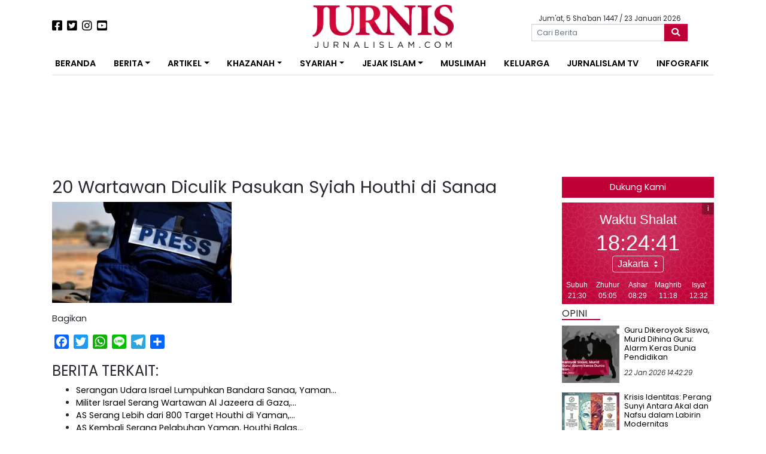

--- FILE ---
content_type: text/html; charset=UTF-8
request_url: https://jurnalislam.com/20-wartawan-diculik-pasukan-syiah-houthi-di-sanaa/20-wartawan-diculik-pasukan-syiah-houthi-di-sanaa/
body_size: 18168
content:
<!doctype html>
<html lang="id">
<head>
	<!-- Google tag (gtag.js) -->
	<script async src="https://www.googletagmanager.com/gtag/js?id=G-QHQC717KJL"></script>
	<script>
	  window.dataLayer = window.dataLayer || [];
	  function gtag(){dataLayer.push(arguments);}
	  gtag('js', new Date());

	  gtag('config', 'G-QHQC717KJL');
	</script>
    <meta charset="UTF-8">
    <meta name="viewport" content="width=device-width, initial-scale=1">
    <link rel="profile" href="https://gmpg.org/xfn/11">

    <meta name='robots' content='index, follow, max-image-preview:large, max-snippet:-1, max-video-preview:-1' />

	<!-- This site is optimized with the Yoast SEO plugin v26.6 - https://yoast.com/wordpress/plugins/seo/ -->
	<title>20 Wartawan Diculik Pasukan Syiah Houthi di Sanaa - Jurnal Islam</title>
	<link rel="canonical" href="https://jurnalislam.com/20-wartawan-diculik-pasukan-syiah-houthi-di-sanaa/20-wartawan-diculik-pasukan-syiah-houthi-di-sanaa/" />
	<meta property="og:locale" content="id_ID" />
	<meta property="og:type" content="article" />
	<meta property="og:title" content="20 Wartawan Diculik Pasukan Syiah Houthi di Sanaa - Jurnal Islam" />
	<meta property="og:description" content="Dukung Kami" />
	<meta property="og:url" content="https://jurnalislam.com/20-wartawan-diculik-pasukan-syiah-houthi-di-sanaa/20-wartawan-diculik-pasukan-syiah-houthi-di-sanaa/" />
	<meta property="og:site_name" content="Jurnal Islam" />
	<meta property="article:publisher" content="https://www.facebook.com/jurnalislam/" />
	<meta property="og:image" content="https://jurnalislam.com/20-wartawan-diculik-pasukan-syiah-houthi-di-sanaa/20-wartawan-diculik-pasukan-syiah-houthi-di-sanaa" />
	<meta property="og:image:width" content="864" />
	<meta property="og:image:height" content="486" />
	<meta property="og:image:type" content="image/jpeg" />
	<meta name="twitter:card" content="summary_large_image" />
	<meta name="twitter:site" content="@jurniscom" />
	<script type="application/ld+json" class="yoast-schema-graph">{"@context":"https://schema.org","@graph":[{"@type":"WebPage","@id":"https://jurnalislam.com/20-wartawan-diculik-pasukan-syiah-houthi-di-sanaa/20-wartawan-diculik-pasukan-syiah-houthi-di-sanaa/","url":"https://jurnalislam.com/20-wartawan-diculik-pasukan-syiah-houthi-di-sanaa/20-wartawan-diculik-pasukan-syiah-houthi-di-sanaa/","name":"20 Wartawan Diculik Pasukan Syiah Houthi di Sanaa - Jurnal Islam","isPartOf":{"@id":"https://jurnalislam.com/#website"},"primaryImageOfPage":{"@id":"https://jurnalislam.com/20-wartawan-diculik-pasukan-syiah-houthi-di-sanaa/20-wartawan-diculik-pasukan-syiah-houthi-di-sanaa/#primaryimage"},"image":{"@id":"https://jurnalislam.com/20-wartawan-diculik-pasukan-syiah-houthi-di-sanaa/20-wartawan-diculik-pasukan-syiah-houthi-di-sanaa/#primaryimage"},"thumbnailUrl":"https://jurnalislam.com/wp-content/uploads/2018/10/20-Wartawan-Diculik-Pasukan-Syiah-Houthi-di-Sanaa-.jpg","datePublished":"2018-10-26T02:28:07+00:00","breadcrumb":{"@id":"https://jurnalislam.com/20-wartawan-diculik-pasukan-syiah-houthi-di-sanaa/20-wartawan-diculik-pasukan-syiah-houthi-di-sanaa/#breadcrumb"},"inLanguage":"id","potentialAction":[{"@type":"ReadAction","target":["https://jurnalislam.com/20-wartawan-diculik-pasukan-syiah-houthi-di-sanaa/20-wartawan-diculik-pasukan-syiah-houthi-di-sanaa/"]}]},{"@type":"ImageObject","inLanguage":"id","@id":"https://jurnalislam.com/20-wartawan-diculik-pasukan-syiah-houthi-di-sanaa/20-wartawan-diculik-pasukan-syiah-houthi-di-sanaa/#primaryimage","url":"https://jurnalislam.com/wp-content/uploads/2018/10/20-Wartawan-Diculik-Pasukan-Syiah-Houthi-di-Sanaa-.jpg","contentUrl":"https://jurnalislam.com/wp-content/uploads/2018/10/20-Wartawan-Diculik-Pasukan-Syiah-Houthi-di-Sanaa-.jpg","width":864,"height":486},{"@type":"BreadcrumbList","@id":"https://jurnalislam.com/20-wartawan-diculik-pasukan-syiah-houthi-di-sanaa/20-wartawan-diculik-pasukan-syiah-houthi-di-sanaa/#breadcrumb","itemListElement":[{"@type":"ListItem","position":1,"name":"Beranda","item":"https://jurnalislam.com/"},{"@type":"ListItem","position":2,"name":"20 Wartawan Diculik Pasukan Syiah Houthi di Sanaa","item":"https://jurnalislam.com/20-wartawan-diculik-pasukan-syiah-houthi-di-sanaa/"},{"@type":"ListItem","position":3,"name":"20 Wartawan Diculik Pasukan Syiah Houthi di Sanaa"}]},{"@type":"WebSite","@id":"https://jurnalislam.com/#website","url":"https://jurnalislam.com/","name":"Jurnal Islam","description":"Menyongsong Fajar Kejayaan Islam","publisher":{"@id":"https://jurnalislam.com/#organization"},"potentialAction":[{"@type":"SearchAction","target":{"@type":"EntryPoint","urlTemplate":"https://jurnalislam.com/?s={search_term_string}"},"query-input":{"@type":"PropertyValueSpecification","valueRequired":true,"valueName":"search_term_string"}}],"inLanguage":"id"},{"@type":"Organization","@id":"https://jurnalislam.com/#organization","name":"Jurnal Islam","url":"https://jurnalislam.com/","logo":{"@type":"ImageObject","inLanguage":"id","@id":"https://jurnalislam.com/#/schema/logo/image/","url":"https://jurnalislam.com/wp-content/uploads/2017/06/jurnalislam.com-20170614-084741-1549270_1511638919125220_8397321750532984400_n.png","contentUrl":"https://jurnalislam.com/wp-content/uploads/2017/06/jurnalislam.com-20170614-084741-1549270_1511638919125220_8397321750532984400_n.png","width":626,"height":625,"caption":"Jurnal Islam"},"image":{"@id":"https://jurnalislam.com/#/schema/logo/image/"},"sameAs":["https://www.facebook.com/jurnalislam/","https://x.com/jurniscom"]}]}</script>
	<!-- / Yoast SEO plugin. -->


<link rel='dns-prefetch' href='//static.addtoany.com' />
<link rel='dns-prefetch' href='//cdnjs.cloudflare.com' />
<link rel='dns-prefetch' href='//pagead2.googlesyndication.com' />
<link rel='dns-prefetch' href='//fonts.googleapis.com' />
<link rel="alternate" type="application/rss+xml" title="Jurnal Islam &raquo; Feed" href="https://jurnalislam.com/feed/" />
<link rel="alternate" type="application/rss+xml" title="Jurnal Islam &raquo; Umpan Komentar" href="https://jurnalislam.com/comments/feed/" />
<script type="text/javascript" id="wpp-js" src="https://jurnalislam.com/wp-content/plugins/wordpress-popular-posts/assets/js/wpp.min.js?ver=7.3.6" data-sampling="0" data-sampling-rate="100" data-api-url="https://jurnalislam.com/wp-json/wordpress-popular-posts" data-post-id="31077" data-token="bb4b5cee2a" data-lang="0" data-debug="0"></script>
<link rel="alternate" type="application/rss+xml" title="Jurnal Islam &raquo; 20 Wartawan Diculik Pasukan Syiah Houthi di Sanaa Umpan Komentar" href="https://jurnalislam.com/20-wartawan-diculik-pasukan-syiah-houthi-di-sanaa/20-wartawan-diculik-pasukan-syiah-houthi-di-sanaa/feed/" />
<link rel="alternate" title="oEmbed (JSON)" type="application/json+oembed" href="https://jurnalislam.com/wp-json/oembed/1.0/embed?url=https%3A%2F%2Fjurnalislam.com%2F20-wartawan-diculik-pasukan-syiah-houthi-di-sanaa%2F20-wartawan-diculik-pasukan-syiah-houthi-di-sanaa%2F" />
<link rel="alternate" title="oEmbed (XML)" type="text/xml+oembed" href="https://jurnalislam.com/wp-json/oembed/1.0/embed?url=https%3A%2F%2Fjurnalislam.com%2F20-wartawan-diculik-pasukan-syiah-houthi-di-sanaa%2F20-wartawan-diculik-pasukan-syiah-houthi-di-sanaa%2F&#038;format=xml" />
<style id='wp-img-auto-sizes-contain-inline-css' type='text/css'>
img:is([sizes=auto i],[sizes^="auto," i]){contain-intrinsic-size:3000px 1500px}
/*# sourceURL=wp-img-auto-sizes-contain-inline-css */
</style>

<style id='wp-emoji-styles-inline-css' type='text/css'>

	img.wp-smiley, img.emoji {
		display: inline !important;
		border: none !important;
		box-shadow: none !important;
		height: 1em !important;
		width: 1em !important;
		margin: 0 0.07em !important;
		vertical-align: -0.1em !important;
		background: none !important;
		padding: 0 !important;
	}
/*# sourceURL=wp-emoji-styles-inline-css */
</style>
<link rel='stylesheet' id='wp-block-library-css' href='https://jurnalislam.com/wp-includes/css/dist/block-library/style.min.css?ver=6.9' type='text/css' media='all' />
<style id='wp-block-paragraph-inline-css' type='text/css'>
.is-small-text{font-size:.875em}.is-regular-text{font-size:1em}.is-large-text{font-size:2.25em}.is-larger-text{font-size:3em}.has-drop-cap:not(:focus):first-letter{float:left;font-size:8.4em;font-style:normal;font-weight:100;line-height:.68;margin:.05em .1em 0 0;text-transform:uppercase}body.rtl .has-drop-cap:not(:focus):first-letter{float:none;margin-left:.1em}p.has-drop-cap.has-background{overflow:hidden}:root :where(p.has-background){padding:1.25em 2.375em}:where(p.has-text-color:not(.has-link-color)) a{color:inherit}p.has-text-align-left[style*="writing-mode:vertical-lr"],p.has-text-align-right[style*="writing-mode:vertical-rl"]{rotate:180deg}
/*# sourceURL=https://jurnalislam.com/wp-includes/blocks/paragraph/style.min.css */
</style>
<style id='global-styles-inline-css' type='text/css'>
:root{--wp--preset--aspect-ratio--square: 1;--wp--preset--aspect-ratio--4-3: 4/3;--wp--preset--aspect-ratio--3-4: 3/4;--wp--preset--aspect-ratio--3-2: 3/2;--wp--preset--aspect-ratio--2-3: 2/3;--wp--preset--aspect-ratio--16-9: 16/9;--wp--preset--aspect-ratio--9-16: 9/16;--wp--preset--color--black: #000000;--wp--preset--color--cyan-bluish-gray: #abb8c3;--wp--preset--color--white: #ffffff;--wp--preset--color--pale-pink: #f78da7;--wp--preset--color--vivid-red: #cf2e2e;--wp--preset--color--luminous-vivid-orange: #ff6900;--wp--preset--color--luminous-vivid-amber: #fcb900;--wp--preset--color--light-green-cyan: #7bdcb5;--wp--preset--color--vivid-green-cyan: #00d084;--wp--preset--color--pale-cyan-blue: #8ed1fc;--wp--preset--color--vivid-cyan-blue: #0693e3;--wp--preset--color--vivid-purple: #9b51e0;--wp--preset--gradient--vivid-cyan-blue-to-vivid-purple: linear-gradient(135deg,rgb(6,147,227) 0%,rgb(155,81,224) 100%);--wp--preset--gradient--light-green-cyan-to-vivid-green-cyan: linear-gradient(135deg,rgb(122,220,180) 0%,rgb(0,208,130) 100%);--wp--preset--gradient--luminous-vivid-amber-to-luminous-vivid-orange: linear-gradient(135deg,rgb(252,185,0) 0%,rgb(255,105,0) 100%);--wp--preset--gradient--luminous-vivid-orange-to-vivid-red: linear-gradient(135deg,rgb(255,105,0) 0%,rgb(207,46,46) 100%);--wp--preset--gradient--very-light-gray-to-cyan-bluish-gray: linear-gradient(135deg,rgb(238,238,238) 0%,rgb(169,184,195) 100%);--wp--preset--gradient--cool-to-warm-spectrum: linear-gradient(135deg,rgb(74,234,220) 0%,rgb(151,120,209) 20%,rgb(207,42,186) 40%,rgb(238,44,130) 60%,rgb(251,105,98) 80%,rgb(254,248,76) 100%);--wp--preset--gradient--blush-light-purple: linear-gradient(135deg,rgb(255,206,236) 0%,rgb(152,150,240) 100%);--wp--preset--gradient--blush-bordeaux: linear-gradient(135deg,rgb(254,205,165) 0%,rgb(254,45,45) 50%,rgb(107,0,62) 100%);--wp--preset--gradient--luminous-dusk: linear-gradient(135deg,rgb(255,203,112) 0%,rgb(199,81,192) 50%,rgb(65,88,208) 100%);--wp--preset--gradient--pale-ocean: linear-gradient(135deg,rgb(255,245,203) 0%,rgb(182,227,212) 50%,rgb(51,167,181) 100%);--wp--preset--gradient--electric-grass: linear-gradient(135deg,rgb(202,248,128) 0%,rgb(113,206,126) 100%);--wp--preset--gradient--midnight: linear-gradient(135deg,rgb(2,3,129) 0%,rgb(40,116,252) 100%);--wp--preset--font-size--small: 13px;--wp--preset--font-size--medium: 20px;--wp--preset--font-size--large: 36px;--wp--preset--font-size--x-large: 42px;--wp--preset--spacing--20: 0.44rem;--wp--preset--spacing--30: 0.67rem;--wp--preset--spacing--40: 1rem;--wp--preset--spacing--50: 1.5rem;--wp--preset--spacing--60: 2.25rem;--wp--preset--spacing--70: 3.38rem;--wp--preset--spacing--80: 5.06rem;--wp--preset--shadow--natural: 6px 6px 9px rgba(0, 0, 0, 0.2);--wp--preset--shadow--deep: 12px 12px 50px rgba(0, 0, 0, 0.4);--wp--preset--shadow--sharp: 6px 6px 0px rgba(0, 0, 0, 0.2);--wp--preset--shadow--outlined: 6px 6px 0px -3px rgb(255, 255, 255), 6px 6px rgb(0, 0, 0);--wp--preset--shadow--crisp: 6px 6px 0px rgb(0, 0, 0);}:where(.is-layout-flex){gap: 0.5em;}:where(.is-layout-grid){gap: 0.5em;}body .is-layout-flex{display: flex;}.is-layout-flex{flex-wrap: wrap;align-items: center;}.is-layout-flex > :is(*, div){margin: 0;}body .is-layout-grid{display: grid;}.is-layout-grid > :is(*, div){margin: 0;}:where(.wp-block-columns.is-layout-flex){gap: 2em;}:where(.wp-block-columns.is-layout-grid){gap: 2em;}:where(.wp-block-post-template.is-layout-flex){gap: 1.25em;}:where(.wp-block-post-template.is-layout-grid){gap: 1.25em;}.has-black-color{color: var(--wp--preset--color--black) !important;}.has-cyan-bluish-gray-color{color: var(--wp--preset--color--cyan-bluish-gray) !important;}.has-white-color{color: var(--wp--preset--color--white) !important;}.has-pale-pink-color{color: var(--wp--preset--color--pale-pink) !important;}.has-vivid-red-color{color: var(--wp--preset--color--vivid-red) !important;}.has-luminous-vivid-orange-color{color: var(--wp--preset--color--luminous-vivid-orange) !important;}.has-luminous-vivid-amber-color{color: var(--wp--preset--color--luminous-vivid-amber) !important;}.has-light-green-cyan-color{color: var(--wp--preset--color--light-green-cyan) !important;}.has-vivid-green-cyan-color{color: var(--wp--preset--color--vivid-green-cyan) !important;}.has-pale-cyan-blue-color{color: var(--wp--preset--color--pale-cyan-blue) !important;}.has-vivid-cyan-blue-color{color: var(--wp--preset--color--vivid-cyan-blue) !important;}.has-vivid-purple-color{color: var(--wp--preset--color--vivid-purple) !important;}.has-black-background-color{background-color: var(--wp--preset--color--black) !important;}.has-cyan-bluish-gray-background-color{background-color: var(--wp--preset--color--cyan-bluish-gray) !important;}.has-white-background-color{background-color: var(--wp--preset--color--white) !important;}.has-pale-pink-background-color{background-color: var(--wp--preset--color--pale-pink) !important;}.has-vivid-red-background-color{background-color: var(--wp--preset--color--vivid-red) !important;}.has-luminous-vivid-orange-background-color{background-color: var(--wp--preset--color--luminous-vivid-orange) !important;}.has-luminous-vivid-amber-background-color{background-color: var(--wp--preset--color--luminous-vivid-amber) !important;}.has-light-green-cyan-background-color{background-color: var(--wp--preset--color--light-green-cyan) !important;}.has-vivid-green-cyan-background-color{background-color: var(--wp--preset--color--vivid-green-cyan) !important;}.has-pale-cyan-blue-background-color{background-color: var(--wp--preset--color--pale-cyan-blue) !important;}.has-vivid-cyan-blue-background-color{background-color: var(--wp--preset--color--vivid-cyan-blue) !important;}.has-vivid-purple-background-color{background-color: var(--wp--preset--color--vivid-purple) !important;}.has-black-border-color{border-color: var(--wp--preset--color--black) !important;}.has-cyan-bluish-gray-border-color{border-color: var(--wp--preset--color--cyan-bluish-gray) !important;}.has-white-border-color{border-color: var(--wp--preset--color--white) !important;}.has-pale-pink-border-color{border-color: var(--wp--preset--color--pale-pink) !important;}.has-vivid-red-border-color{border-color: var(--wp--preset--color--vivid-red) !important;}.has-luminous-vivid-orange-border-color{border-color: var(--wp--preset--color--luminous-vivid-orange) !important;}.has-luminous-vivid-amber-border-color{border-color: var(--wp--preset--color--luminous-vivid-amber) !important;}.has-light-green-cyan-border-color{border-color: var(--wp--preset--color--light-green-cyan) !important;}.has-vivid-green-cyan-border-color{border-color: var(--wp--preset--color--vivid-green-cyan) !important;}.has-pale-cyan-blue-border-color{border-color: var(--wp--preset--color--pale-cyan-blue) !important;}.has-vivid-cyan-blue-border-color{border-color: var(--wp--preset--color--vivid-cyan-blue) !important;}.has-vivid-purple-border-color{border-color: var(--wp--preset--color--vivid-purple) !important;}.has-vivid-cyan-blue-to-vivid-purple-gradient-background{background: var(--wp--preset--gradient--vivid-cyan-blue-to-vivid-purple) !important;}.has-light-green-cyan-to-vivid-green-cyan-gradient-background{background: var(--wp--preset--gradient--light-green-cyan-to-vivid-green-cyan) !important;}.has-luminous-vivid-amber-to-luminous-vivid-orange-gradient-background{background: var(--wp--preset--gradient--luminous-vivid-amber-to-luminous-vivid-orange) !important;}.has-luminous-vivid-orange-to-vivid-red-gradient-background{background: var(--wp--preset--gradient--luminous-vivid-orange-to-vivid-red) !important;}.has-very-light-gray-to-cyan-bluish-gray-gradient-background{background: var(--wp--preset--gradient--very-light-gray-to-cyan-bluish-gray) !important;}.has-cool-to-warm-spectrum-gradient-background{background: var(--wp--preset--gradient--cool-to-warm-spectrum) !important;}.has-blush-light-purple-gradient-background{background: var(--wp--preset--gradient--blush-light-purple) !important;}.has-blush-bordeaux-gradient-background{background: var(--wp--preset--gradient--blush-bordeaux) !important;}.has-luminous-dusk-gradient-background{background: var(--wp--preset--gradient--luminous-dusk) !important;}.has-pale-ocean-gradient-background{background: var(--wp--preset--gradient--pale-ocean) !important;}.has-electric-grass-gradient-background{background: var(--wp--preset--gradient--electric-grass) !important;}.has-midnight-gradient-background{background: var(--wp--preset--gradient--midnight) !important;}.has-small-font-size{font-size: var(--wp--preset--font-size--small) !important;}.has-medium-font-size{font-size: var(--wp--preset--font-size--medium) !important;}.has-large-font-size{font-size: var(--wp--preset--font-size--large) !important;}.has-x-large-font-size{font-size: var(--wp--preset--font-size--x-large) !important;}
/*# sourceURL=global-styles-inline-css */
</style>

<style id='classic-theme-styles-inline-css' type='text/css'>
/*! This file is auto-generated */
.wp-block-button__link{color:#fff;background-color:#32373c;border-radius:9999px;box-shadow:none;text-decoration:none;padding:calc(.667em + 2px) calc(1.333em + 2px);font-size:1.125em}.wp-block-file__button{background:#32373c;color:#fff;text-decoration:none}
/*# sourceURL=/wp-includes/css/classic-themes.min.css */
</style>
<link rel='stylesheet' id='crp-style-text-only-css' href='https://jurnalislam.com/wp-content/plugins/contextual-related-posts/css/text-only.min.css?ver=4.1.0' type='text/css' media='all' />
<link rel='stylesheet' id='wordpress-popular-posts-css-css' href='https://jurnalislam.com/wp-content/plugins/wordpress-popular-posts/assets/css/wpp.css?ver=7.3.6' type='text/css' media='all' />
<link rel='stylesheet' id='neo-jurnalislam-style-css' href='https://jurnalislam.com/wp-content/themes/neo-jurnalislam/style.css?ver=6.9' type='text/css' media='all' />
<link rel='stylesheet' id='neo-jurnalislam-poppins-fonts-css' href='https://fonts.googleapis.com/css?family=Poppins%3A300%2C300i%2C400%2C600&#038;display=swap&#038;ver=1769106274' type='text/css' media='all' />
<link rel='stylesheet' id='neo-jurnalislam-raleway-fonts-css' href='https://fonts.googleapis.com/css?family=Raleway%3A300%2C300i%2C400%2C600&#038;display=swap&#038;ver=1769106274' type='text/css' media='all' />
<link rel='stylesheet' id='neo-jurnalislam-fontawesome-css' href='https://jurnalislam.com/wp-content/themes/neo-jurnalislam/vendor/fontawesome/css/all.min.css?ver=1769106274' type='text/css' media='all' />
<link rel='stylesheet' id='jurnalislam-slick-css-css' href='https://jurnalislam.com/wp-content/themes/neo-jurnalislam/vendor/slick/slick.css?ver=1769106274' type='text/css' media='all' />
<link rel='stylesheet' id='jurnalislam-slick-theme-css' href='https://jurnalislam.com/wp-content/themes/neo-jurnalislam/vendor/slick/slick-theme.css?ver=1769106274' type='text/css' media='all' />
<link rel='stylesheet' id='addtoany-css' href='https://jurnalislam.com/wp-content/plugins/add-to-any/addtoany.min.css?ver=1.16' type='text/css' media='all' />
<script type="text/javascript" id="addtoany-core-js-before">
/* <![CDATA[ */
window.a2a_config=window.a2a_config||{};a2a_config.callbacks=[];a2a_config.overlays=[];a2a_config.templates={};a2a_localize = {
	Share: "Share",
	Save: "Save",
	Subscribe: "Subscribe",
	Email: "Email",
	Bookmark: "Bookmark",
	ShowAll: "Show all",
	ShowLess: "Show less",
	FindServices: "Find service(s)",
	FindAnyServiceToAddTo: "Instantly find any service to add to",
	PoweredBy: "Powered by",
	ShareViaEmail: "Share via email",
	SubscribeViaEmail: "Subscribe via email",
	BookmarkInYourBrowser: "Bookmark in your browser",
	BookmarkInstructions: "Press Ctrl+D or \u2318+D to bookmark this page",
	AddToYourFavorites: "Add to your favorites",
	SendFromWebOrProgram: "Send from any email address or email program",
	EmailProgram: "Email program",
	More: "More&#8230;",
	ThanksForSharing: "Thanks for sharing!",
	ThanksForFollowing: "Thanks for following!"
};


//# sourceURL=addtoany-core-js-before
/* ]]> */
</script>
<script type="text/javascript" defer src="https://static.addtoany.com/menu/page.js" id="addtoany-core-js"></script>
<script type="text/javascript" src="https://jurnalislam.com/wp-includes/js/jquery/jquery.min.js?ver=3.7.1" id="jquery-core-js"></script>
<script type="text/javascript" src="https://jurnalislam.com/wp-includes/js/jquery/jquery-migrate.min.js?ver=3.4.1" id="jquery-migrate-js"></script>
<script type="text/javascript" defer src="https://jurnalislam.com/wp-content/plugins/add-to-any/addtoany.min.js?ver=1.1" id="addtoany-jquery-js"></script>
<script type="text/javascript" id="image-watermark-no-right-click-js-before">
/* <![CDATA[ */
var iwArgsNoRightClick = {"rightclick":"N","draganddrop":"N","devtools":"Y","enableToast":"Y","toastMessage":"This content is protected"};

//# sourceURL=image-watermark-no-right-click-js-before
/* ]]> */
</script>
<script type="text/javascript" src="https://jurnalislam.com/wp-content/plugins/image-watermark/js/no-right-click.js?ver=2.0.2" id="image-watermark-no-right-click-js"></script>
<script type="text/javascript" src="https://pagead2.googlesyndication.com/pagead/js/adsbygoogle.js?ver=1769106274" id="jurnalislam-google-ads-js"></script>
<link rel="https://api.w.org/" href="https://jurnalislam.com/wp-json/" /><link rel="alternate" title="JSON" type="application/json" href="https://jurnalislam.com/wp-json/wp/v2/media/31077" /><link rel="EditURI" type="application/rsd+xml" title="RSD" href="https://jurnalislam.com/xmlrpc.php?rsd" />
<meta name="generator" content="WordPress 6.9" />
<link rel='shortlink' href='https://jurnalislam.com/?p=31077' />
            <style id="wpp-loading-animation-styles">@-webkit-keyframes bgslide{from{background-position-x:0}to{background-position-x:-200%}}@keyframes bgslide{from{background-position-x:0}to{background-position-x:-200%}}.wpp-widget-block-placeholder,.wpp-shortcode-placeholder{margin:0 auto;width:60px;height:3px;background:#dd3737;background:linear-gradient(90deg,#dd3737 0%,#571313 10%,#dd3737 100%);background-size:200% auto;border-radius:3px;-webkit-animation:bgslide 1s infinite linear;animation:bgslide 1s infinite linear}</style>
            <link rel="icon" href="https://jurnalislam.com/wp-content/uploads/2018/08/cropped-jurnalislam.com-20180802-085112-jurnis_ico-96x96.png" sizes="32x32" />
<link rel="icon" href="https://jurnalislam.com/wp-content/uploads/2018/08/cropped-jurnalislam.com-20180802-085112-jurnis_ico-300x300.png" sizes="192x192" />
<link rel="apple-touch-icon" href="https://jurnalislam.com/wp-content/uploads/2018/08/cropped-jurnalislam.com-20180802-085112-jurnis_ico-300x300.png" />
<meta name="msapplication-TileImage" content="https://jurnalislam.com/wp-content/uploads/2018/08/cropped-jurnalislam.com-20180802-085112-jurnis_ico-300x300.png" />
		<style type="text/css" id="wp-custom-css">
			.entry-content h3 {
    font-size: 1.5rem !important;
}
.alm-listing .alm-paging-content>li.alm-item, .alm-listing .alm-reveal>li.alm-item, .alm-listing>li.alm-item {
    padding: 0 0 40px 110px !important;
}		</style>
			<style>
        @media (max-width: 783px) {
			.alm-reveal > .media > .media-body > .cat-links {
				display: none;
			}
        }
	</style>
</head>

<body class="attachment wp-singular attachment-template-default single single-attachment postid-31077 attachmentid-31077 attachment-jpeg wp-custom-logo wp-theme-neo-jurnalislam">
<div id="page" class="site">

    <header id="masthead" class="site-header">
        <div class="container">
            <div class="row my-2">
                <div class="col-lg-4 my-2 d-flex justify-content-center justify-content-lg-start align-items-center order-2 order-lg-1">
                    <a href="https://www.facebook.com/jurnalislam/"><i class="fab fa-facebook-square fa-lg mr-2"></i></a>
                    <a href="https://twitter.com/jurniscom"><i class="fab fa-twitter-square fa-lg mr-2"></i></a>
                    <a href="https://www.instagram.com/jurniscom/"><i class="fab fa-instagram fa-lg mr-2"></i></a>
                    <a href="https://www.youtube.com/jurnistv/"><i class="fab fa-youtube-square fa-lg"></i></a>
                </div>
                <div class="col-lg-4 site-branding text-center order-1 order-lg-2">
                                        <a href="https://jurnalislam.com/">
                        <img src="https://jurnalislam.com/wp-content/uploads/2019/10/cropped-4-4.png" alt="" class="img-fluid" style="height: 72px !important;">
                    </a>
                </div>
                <div class="col-lg-4 d-flex flex-column justify-content-center align-items-center order-3">
                        <div class="tanggal-hari-ini mt-1">Jum'at, 5 Sha'ban 1447                            / 23 Januari 2026</div>
                    <form role="search" method="get" class="search-form w-75" action="https://jurnalislam.com/">
	<div class="form-group mb-0">
		<div class="input-group">
			<span class="screen-reader-text d-none">Search for:</span>
			<input type="search" class="search-field form-control form-control-sm" placeholder="Cari Berita" value="" name="s">
			<button class="btn btn-danger search-submit input-group-append" type="submit">
                <i class="fas fa-search"></i>
			</button>
		</div>
	</div>
</form>                </div>
            </div>
        </div>

        <div class="container my-2">
            <nav id="navbar" class="navbar navbar-expand-lg" data-toggle="sticky-onscroll">


                <button class="navbar-toggler" type="button" data-toggle="collapse" data-target="#navbarNavDropdown"
                        aria-controls="navbarNavDropdown" aria-expanded="false"
                        aria-label="Toggle navigation">
                    <!--					<span class="navbar-toggler-icon"></span>-->
                    <i class="fas fa-bars"></i>
                </button>

                <!-- The WordPress Menu goes here -->
                <div id="navbarNavDropdown" class="collapse navbar-collapse"><ul id="primary-menu" class="navbar-nav w-100 d-flex justify-content-between"><li id="menu-item-29776" class="menu-item menu-item-type-custom menu-item-object-custom menu-item-29776 nav-item"><a href="/" class="nav-link">Beranda</a></li>
<li id="menu-item-9928" class="menu-item menu-item-type-custom menu-item-object-custom menu-item-has-children menu-item-9928 nav-item dropdown"><a href="#" class="nav-link dropdown-toggle" data-toggle="dropdown">Berita</a>
<div class="dropdown-menu">
<a href="https://jurnalislam.com/kategori/nasional/" class=" dropdown-item">Nasional</a><a href="https://jurnalislam.com/kategori/internasional/" class=" dropdown-item">Internasional</a><a href="https://jurnalislam.com/kategori/feature/" class=" dropdown-item">Feature</a></div>
</li>
<li id="menu-item-9929" class="menu-item menu-item-type-custom menu-item-object-custom menu-item-has-children menu-item-9929 nav-item dropdown"><a href="#" class="nav-link dropdown-toggle" data-toggle="dropdown">Artikel</a>
<div class="dropdown-menu">
<a href="https://jurnalislam.com/kategori/artikel/analisa/" class=" dropdown-item">Analisa</a><a href="https://jurnalislam.com/kategori/artikel/kolom/" class=" dropdown-item">Kolom</a><a href="https://jurnalislam.com/kategori/artikel/opini/" class=" dropdown-item">Opini</a></div>
</li>
<li id="menu-item-9930" class="menu-item menu-item-type-custom menu-item-object-custom menu-item-has-children menu-item-9930 nav-item dropdown"><a href="#" class="nav-link dropdown-toggle" data-toggle="dropdown">Khazanah</a>
<div class="dropdown-menu">
<a href="https://jurnalislam.com/kategori/khazanah/islamaster/" class=" dropdown-item">Islamaster</a><a href="https://jurnalislam.com/kategori/khazanah/islamophobia/" class=" dropdown-item">Islamophobia</a><a href="https://jurnalislam.com/kategori/khazanah/komunitas/" class=" dropdown-item">Komunitas</a><a href="https://jurnalislam.com/kategori/khazanah/muallaf/" class=" dropdown-item">Muallaf</a><a href="https://jurnalislam.com/kategori/khazanah/pesantren/" class=" dropdown-item">Pesantren</a><a href="https://jurnalislam.com/kategori/hikmah/" class=" dropdown-item">Hikmah</a></div>
</li>
<li id="menu-item-9932" class="menu-item menu-item-type-custom menu-item-object-custom menu-item-has-children menu-item-9932 nav-item dropdown"><a href="#" class="nav-link dropdown-toggle" data-toggle="dropdown">Syariah</a>
<div class="dropdown-menu">
<a href="https://jurnalislam.com/kategori/syari/aqidah/" class=" dropdown-item">Aqidah</a><a href="https://jurnalislam.com/kategori/syari/ekonomi/" class=" dropdown-item">Ekonomi</a><a href="https://jurnalislam.com/kategori/syari/fiqh/" class=" dropdown-item">Fiqh</a><a href="https://jurnalislam.com/kategori/syari/sirah/" class=" dropdown-item">Akhlaq</a><a href="https://jurnalislam.com/kategori/syari/siyasah/" class=" dropdown-item">Siyasah</a></div>
</li>
<li id="menu-item-9931" class="menu-item menu-item-type-custom menu-item-object-custom menu-item-has-children menu-item-9931 nav-item dropdown"><a href="#" class="nav-link dropdown-toggle" data-toggle="dropdown">Jejak Islam</a>
<div class="dropdown-menu">
<a href="http://jejakislam.net" class=" dropdown-item">Jejak Islam Bangsa</a><a href="https://jurnalislam.com/kategori/jejak-islam/" class=" dropdown-item">Jejak Islam Dunia</a></div>
</li>
<li id="menu-item-39" class="menu-item menu-item-type-taxonomy menu-item-object-category menu-item-39 nav-item"><a href="https://jurnalislam.com/kategori/muslimah/" class="nav-link">Muslimah</a></li>
<li id="menu-item-41" class="menu-item menu-item-type-taxonomy menu-item-object-category menu-item-41 nav-item"><a href="https://jurnalislam.com/kategori/keluarga/" class="nav-link">Keluarga</a></li>
<li id="menu-item-14215" class="menu-item menu-item-type-post_type menu-item-object-page menu-item-14215 nav-item"><a href="https://jurnalislam.com/jurnis-channel/" class="nav-link">Jurnalislam TV</a></li>
<li id="menu-item-9935" class="menu-item menu-item-type-taxonomy menu-item-object-category menu-item-9935 nav-item"><a href="https://jurnalislam.com/kategori/info-grafik/" class="nav-link">InfoGrafik</a></li>
</ul></div>
                <!--                <form class="form-inline my-2 my-lg-0">-->
                <!--                    <input class="form-control mr-sm-1" type="search" placeholder="Search" aria-label="Search">-->
                <!--                </form>-->

            </nav><!-- .site-navigation -->
        </div><!-- .container -->
    </header><!-- #masthead -->

    <div class="site-ads-side d-none d-lg-block">
        <div class="site-ads-side__left">
            <ins class="adsbygoogle"
				 style="display:inline-block;width:120px;height:500px"
				 data-ad-client="ca-pub-7551439301398076"
				 data-ad-slot="2862945218"></ins>
			<script>
				 (adsbygoogle = window.adsbygoogle || []).push({});
			</script>
        </div>
        <div class="site-ads-side__right">
            <ins class="adsbygoogle"
				 style="display:inline-block;width:120px;height:500px"
				 data-ad-client="ca-pub-7551439301398076"
				 data-ad-slot="2862945218"></ins>
			<script>
				 (adsbygoogle = window.adsbygoogle || []).push({});
			</script>
        </div>
    </div>
    <div id="content" class="site-content">
    <div id="primary" class="content-area container">

        <div class="row">
            <div class="col-lg-6 mb-2 d-none d-lg-block">
                <section id="custom_html-23" class="widget_text widget widget_custom_html clearfix"><div class="textwidget custom-html-widget">
<ins class="adsbygoogle"
     style="display:block"
     data-ad-format="fluid"
     data-ad-layout-key="-fb+5w+4e-db+86"
     data-ad-client="ca-pub-7551439301398076"
     data-ad-slot="8191803026"></ins>
<script>
     (adsbygoogle = window.adsbygoogle || []).push({});
</script>
<!-- 
<img src="https://jurnalislam.com/wp-content/uploads/2022/03/Jurnal-Islam-600x160px-01.png.png" class="img-fluid" alt="Responsive image">
--></div></section>            </div>
            <div class="col-lg-6 mb-2 d-none d-lg-block">
                <section id="custom_html-22" class="widget_text widget widget_custom_html clearfix"><div class="textwidget custom-html-widget"><ins class="adsbygoogle"
     style="display:block"
     data-ad-format="fluid"
     data-ad-layout-key="-fb+5w+4e-db+86"
     data-ad-client="ca-pub-7551439301398076"
     data-ad-slot="8191803026"></ins>
<script>
     (adsbygoogle = window.adsbygoogle || []).push({});
</script>
<!--
<img src="https://jurnalislam.com/wp-content/uploads/2022/03/Jurnal-Islam-600x160px-01.png.png" class="img-fluid" alt="Responsive image">
--></div></section>            </div>
            <div class="col-lg-6 mb-2  d-md-block d-lg-none text-center">
                <section id="custom_html-23" class="widget_text widget widget_custom_html clearfix"><div class="textwidget custom-html-widget">
<ins class="adsbygoogle"
     style="display:block"
     data-ad-format="fluid"
     data-ad-layout-key="-fb+5w+4e-db+86"
     data-ad-client="ca-pub-7551439301398076"
     data-ad-slot="8191803026"></ins>
<script>
     (adsbygoogle = window.adsbygoogle || []).push({});
</script>
<!-- 
<img src="https://jurnalislam.com/wp-content/uploads/2022/03/Jurnal-Islam-600x160px-01.png.png" class="img-fluid" alt="Responsive image">
--></div></section>            </div>
        </div>
        <div class="row">
            <main id="main" class="site-main col-lg-9">

                
<article id="post-31077" class="post-31077 attachment type-attachment status-inherit hentry">
	<header class="entry-header">
		<h1 class="entry-title">20 Wartawan Diculik Pasukan Syiah Houthi di Sanaa</h1>	</header><!-- .entry-header -->

	
	<div class="entry-content">
		<p class="attachment"><a href='https://jurnalislam.com/wp-content/uploads/2018/10/20-Wartawan-Diculik-Pasukan-Syiah-Houthi-di-Sanaa-.jpg'><img fetchpriority="high" decoding="async" width="300" height="169" src="https://jurnalislam.com/wp-content/uploads/2018/10/20-Wartawan-Diculik-Pasukan-Syiah-Houthi-di-Sanaa--300x169.jpg" class="attachment-medium size-medium" alt="" srcset="https://jurnalislam.com/wp-content/uploads/2018/10/20-Wartawan-Diculik-Pasukan-Syiah-Houthi-di-Sanaa--300x169.jpg 300w, https://jurnalislam.com/wp-content/uploads/2018/10/20-Wartawan-Diculik-Pasukan-Syiah-Houthi-di-Sanaa--768x432.jpg 768w, https://jurnalislam.com/wp-content/uploads/2018/10/20-Wartawan-Diculik-Pasukan-Syiah-Houthi-di-Sanaa--96x54.jpg 96w, https://jurnalislam.com/wp-content/uploads/2018/10/20-Wartawan-Diculik-Pasukan-Syiah-Houthi-di-Sanaa--538x303.jpg 538w, https://jurnalislam.com/wp-content/uploads/2018/10/20-Wartawan-Diculik-Pasukan-Syiah-Houthi-di-Sanaa-.jpg 864w" sizes="(max-width: 300px) 100vw, 300px" /></a></p>
<div class="addtoany_share_save_container addtoany_content addtoany_content_bottom"><div class="addtoany_header">Bagikan</div><div class="a2a_kit a2a_kit_size_24 addtoany_list" data-a2a-url="https://jurnalislam.com/20-wartawan-diculik-pasukan-syiah-houthi-di-sanaa/20-wartawan-diculik-pasukan-syiah-houthi-di-sanaa/" data-a2a-title="20 Wartawan Diculik Pasukan Syiah Houthi di Sanaa"><a class="a2a_button_facebook" href="https://www.addtoany.com/add_to/facebook?linkurl=https%3A%2F%2Fjurnalislam.com%2F20-wartawan-diculik-pasukan-syiah-houthi-di-sanaa%2F20-wartawan-diculik-pasukan-syiah-houthi-di-sanaa%2F&amp;linkname=20%20Wartawan%20Diculik%20Pasukan%20Syiah%20Houthi%20di%20Sanaa" title="Facebook" rel="nofollow noopener" target="_blank"></a><a class="a2a_button_twitter" href="https://www.addtoany.com/add_to/twitter?linkurl=https%3A%2F%2Fjurnalislam.com%2F20-wartawan-diculik-pasukan-syiah-houthi-di-sanaa%2F20-wartawan-diculik-pasukan-syiah-houthi-di-sanaa%2F&amp;linkname=20%20Wartawan%20Diculik%20Pasukan%20Syiah%20Houthi%20di%20Sanaa" title="Twitter" rel="nofollow noopener" target="_blank"></a><a class="a2a_button_whatsapp" href="https://www.addtoany.com/add_to/whatsapp?linkurl=https%3A%2F%2Fjurnalislam.com%2F20-wartawan-diculik-pasukan-syiah-houthi-di-sanaa%2F20-wartawan-diculik-pasukan-syiah-houthi-di-sanaa%2F&amp;linkname=20%20Wartawan%20Diculik%20Pasukan%20Syiah%20Houthi%20di%20Sanaa" title="WhatsApp" rel="nofollow noopener" target="_blank"></a><a class="a2a_button_line" href="https://www.addtoany.com/add_to/line?linkurl=https%3A%2F%2Fjurnalislam.com%2F20-wartawan-diculik-pasukan-syiah-houthi-di-sanaa%2F20-wartawan-diculik-pasukan-syiah-houthi-di-sanaa%2F&amp;linkname=20%20Wartawan%20Diculik%20Pasukan%20Syiah%20Houthi%20di%20Sanaa" title="Line" rel="nofollow noopener" target="_blank"></a><a class="a2a_button_telegram" href="https://www.addtoany.com/add_to/telegram?linkurl=https%3A%2F%2Fjurnalislam.com%2F20-wartawan-diculik-pasukan-syiah-houthi-di-sanaa%2F20-wartawan-diculik-pasukan-syiah-houthi-di-sanaa%2F&amp;linkname=20%20Wartawan%20Diculik%20Pasukan%20Syiah%20Houthi%20di%20Sanaa" title="Telegram" rel="nofollow noopener" target="_blank"></a><a class="a2a_dd addtoany_share_save addtoany_share" href="https://www.addtoany.com/share"></a></div></div><div class="crp_related     crp-text-only"><h3>BERITA TERKAIT:</h3><ul><li><a href="https://jurnalislam.com/serangan-udara-israel-lumpuhkan-bandara-sanaa-yaman-rugi-rp8-triliun/"     class="crp_link post-68611"><span class="crp_title">Serangan Udara Israel Lumpuhkan Bandara Sanaa, Yaman&hellip;</span></a></li><li><a href="https://jurnalislam.com/militer-israel-serang-wartawan-al-jazeera-di-gaza-tewaskan-sedikitnya-7-orang/"     class="crp_link post-69775"><span class="crp_title">Militer Israel Serang Wartawan Al Jazeera di Gaza,&hellip;</span></a></li><li><a href="https://jurnalislam.com/as-serang-lebih-dari-800-target-houthi-di-yaman-ratusan-tewas/"     class="crp_link post-68480"><span class="crp_title">AS Serang Lebih dari 800 Target Houthi di Yaman,&hellip;</span></a></li><li><a href="https://jurnalislam.com/as-kembali-serang-pelabuhan-yaman-houthi-balas-luncurkan-rudal-ke-israel/"     class="crp_link post-68555"><span class="crp_title">AS Kembali Serang Pelabuhan Yaman, Houthi Balas&hellip;</span></a></li><li><a href="https://jurnalislam.com/trump-umumkan-as-hentikan-pemboman-di-yaman-houthi-sepakat-akhiri-serangan/"     class="crp_link post-68605"><span class="crp_title">Trump Umumkan AS Hentikan Pemboman di Yaman, Houthi&hellip;</span></a></li><li><a href="https://jurnalislam.com/zionis-israel-bombardir-pelabuhan-hodeidah-yaman-usai-serangan-houthi-di-bandara-tel-aviv/"     class="crp_link post-68600"><span class="crp_title">Zionis Israel Bombardir Pelabuhan Hodeidah Yaman&hellip;</span></a></li><li><a href="https://jurnalislam.com/israel-kembali-bombardir-pelabuhan-hodeidah-yaman-usai-serangan-houthi-ke-tel-aviv/"     class="crp_link post-68668"><span class="crp_title">Israel Kembali Bombardir Pelabuhan Hodeidah Yaman&hellip;</span></a></li><li><a href="https://jurnalislam.com/dua-hari-berturut-turut-houthi-serang-israel-dengan-rudal-dari-yaman/"     class="crp_link post-68717"><span class="crp_title">Dua Hari Berturut-turut, Houthi Serang Israel dengan&hellip;</span></a></li><li><a href="https://jurnalislam.com/sekjen-liga-arab-kecam-houthi-dan-kebijakan-ekspansif-israel-di-ktt-ke-34/"     class="crp_link post-68750"><span class="crp_title">Sekjen Liga Arab Kecam Houthi dan Kebijakan&hellip;</span></a></li><li><a href="https://jurnalislam.com/houthi-yaman-umumkan-blokade-laut-ke-pelabuhan-haifa-israel/"     class="crp_link post-68805"><span class="crp_title">Houthi Yaman Umumkan Blokade Laut ke Pelabuhan Haifa Israel</span></a></li><li><a href="https://jurnalislam.com/israel-ledakkan-pesawat-terakhir-di-bandara-internasional-yaman-houthi-itu-untuk-jemaah-haji/"     class="crp_link post-68935"><span class="crp_title">Israel Ledakkan Pesawat Terakhir di Bandara&hellip;</span></a></li><li><a href="https://jurnalislam.com/blokade-houthi-efektif-pelabuhan-eilat-israel-bangkrut-dan-resmi-tutup-mulai-ahad/"     class="crp_link post-69490"><span class="crp_title">Blokade Houthi Efektif, Pelabuhan Eilat Israel&hellip;</span></a></li></ul><div class="crp_clear"></div></div><div class='code-block code-block-3' style='margin: 8px auto; text-align: center; display: block; clear: both;'>
<a href="https://jurnalislam.com/dukung-kami/" class="btn btn-danger btn-block d-block d-lg-none">Dukung Kami</a></div>
<!-- CONTENT END 2 -->
        <div class="pagelink d-flex justify-content-center">
                    </div>
        <div class="paginglink d-flex justify-content-center">
                    </div>
	</div><!-- .entry-content -->

	<footer class="entry-footer">
			</footer><!-- .entry-footer -->
</article><!-- #post-31077 -->

<div id="comments" class="comments-area">

		<div id="respond" class="comment-respond">
		<h3 id="reply-title" class="comment-reply-title">Tinggalkan Balasan <small><a rel="nofollow" id="cancel-comment-reply-link" href="/20-wartawan-diculik-pasukan-syiah-houthi-di-sanaa/20-wartawan-diculik-pasukan-syiah-houthi-di-sanaa/#respond" style="display:none;">Batalkan balasan</a></small></h3><form action="https://jurnalislam.com/wp-comments-post.php" method="post" id="commentform" class="comment-form"><p class="comment-notes"><span id="email-notes">Alamat email Anda tidak akan dipublikasikan.</span> <span class="required-field-message">Ruas yang wajib ditandai <span class="required">*</span></span></p><div class="form-group comment-form-comment">
	    <label for="comment">Comment <span class="required">*</span></label>
	    <textarea class="form-control form-control-sm" id="comment" name="comment" aria-required="true" rows="5"></textarea>
	    </div><div class="form-group comment-form-author"><label for="author">Name <span class="required">*</span></label> <input class="form-control form-control-sm" id="author" name="author" type="text" value="" size="30" aria-required='true'></div>
<div class="form-group comment-form-email"><label for="email">Email <span class="required">*</span></label> <input class="form-control form-control-sm" id="email" name="email" type="email" value="" size="30" aria-required='true'></div>
<div class="form-group comment-form-url"><label for="url">Website</label> <input class="form-control form-control-sm" id="url" name="url" type="url" value="" size="30"></div>
<div class="form-group form-check comment-form-cookies-consent"><input class="form-check-input" id="wp-comment-cookies-consent" name="wp-comment-cookies-consent" type="checkbox" value="yes" /> <label class="form-check-label" for="wp-comment-cookies-consent">Save my name, email, and website in this browser for the next time I comment</label></div>
<p class="form-submit"><input name="submit" type="submit" id="submit" class="btn btn-secondary" value="Kirim Komentar" /> <input type='hidden' name='comment_post_ID' value='31077' id='comment_post_ID' />
<input type='hidden' name='comment_parent' id='comment_parent' value='0' />
</p><p style="display: none;"><input type="hidden" id="akismet_comment_nonce" name="akismet_comment_nonce" value="565f2f492c" /></p><p style="display: none !important;" class="akismet-fields-container" data-prefix="ak_"><label>&#916;<textarea name="ak_hp_textarea" cols="45" rows="8" maxlength="100"></textarea></label><input type="hidden" id="ak_js_1" name="ak_js" value="142"/><script>document.getElementById( "ak_js_1" ).setAttribute( "value", ( new Date() ).getTime() );</script></p></form>	</div><!-- #respond -->
	<p class="akismet_comment_form_privacy_notice">Situs ini menggunakan Akismet untuk mengurangi spam. <a href="https://akismet.com/privacy/" target="_blank" rel="nofollow noopener">Pelajari bagaimana data komentar Anda diproses</a></p>
</div><!-- #comments -->

                <div class="widget d-lg-none">
                    <section id="jurnalislam_300x250_advertisement_widget-13" class="widget widget_300x250_advertisement mb-2 clearfix ">
		<div class="advertisement_300x250">
			<div class="advertisement-content text-center"><a href="https://www.instagram.com/alfurqonpeduli/" class="single_ad_300x250" target="_blank" rel="nofollow">
                                    <img src="https://jurnalislam.com/wp-content/uploads/2019/04/mobileads-1.gif" class="img-fluid" width="300" height="250" alt="">
                           </a></div>		</div>
		</section>                </div>
            </main><!-- #main -->
            <div class="col-lg-3 d-none d-lg-block">
                
<aside id="secondary" class="widget-area">
    <section id="custom_html-21" class="widget_text widget widget_custom_html clearfix d-none d-lg-block"><div class="textwidget custom-html-widget"><a href="https://jurnalislam.com/dukung-kami/" class="btn btn-danger btn-block">Dukung Kami</a>
<iframe src="//www.arrahmah.id/jadwal-shalat/?bg=BF0036" class="mt-2" scrolling="no" width="254" height="170" frameborder="no" framespacing="0"></iframe></div></section>    <section class="widget mb-2">		<h4 class="widget-title">Opini</h4>											<div class="single-article media">
				<figure class="align-self-center mr-2"><a href="https://jurnalislam.com/guru-dikeroyok-siswa-murid-dihina-guru-alarm-keras-dunia-pendidikan/" title="Guru Dikeroyok Siswa, Murid Dihina Guru: Alarm Keras Dunia Pendidikan"><img width="96" height="96" src="https://jurnalislam.com/wp-content/uploads/2026/01/20260122_143942-150x150.jpg" class="attachment-96x96x1 size-96x96x1 wp-post-image" alt="Guru Dikeroyok Siswa, Murid Dihina Guru: Alarm Keras Dunia Pendidikan" title="Guru Dikeroyok Siswa, Murid Dihina Guru: Alarm Keras Dunia Pendidikan" decoding="async" loading="lazy" /></a></figure>				<div class="article-content media-body">
										<h4 class="entry-title">
						<a href="https://jurnalislam.com/guru-dikeroyok-siswa-murid-dihina-guru-alarm-keras-dunia-pendidikan/" title="Guru Dikeroyok Siswa, Murid Dihina Guru: Alarm Keras Dunia Pendidikan">Guru Dikeroyok Siswa, Murid Dihina Guru: Alarm Keras Dunia Pendidikan</a>
					</h4>
					<div class="below-entry-meta">
						<span class="posted-on"><a href="https://jurnalislam.com/guru-dikeroyok-siswa-murid-dihina-guru-alarm-keras-dunia-pendidikan/" title="14:42" rel="bookmark"> <time class="entry-date published" datetime="2026-01-22T14:42:29+07:00">22 Jan 2026 14:42:29</time></a></span>					</div>
                </div>
            </div>

												<div class="single-article media">
				<figure class="align-self-center mr-2"><a href="https://jurnalislam.com/krisis-identitas-perang-sunyi-antara-akal-dan-nafsu-dalam-labirin-modernitas/" title="Krisis Identitas: Perang Sunyi Antara Akal dan Nafsu dalam Labirin Modernitas"><img width="96" height="96" src="https://jurnalislam.com/wp-content/uploads/2026/01/IMG-20260120-WA0006-150x150.jpg" class="attachment-96x96x1 size-96x96x1 wp-post-image" alt="Krisis Identitas: Perang Sunyi Antara Akal dan Nafsu dalam Labirin Modernitas" title="Krisis Identitas: Perang Sunyi Antara Akal dan Nafsu dalam Labirin Modernitas" decoding="async" loading="lazy" /></a></figure>				<div class="article-content media-body">
										<h4 class="entry-title">
						<a href="https://jurnalislam.com/krisis-identitas-perang-sunyi-antara-akal-dan-nafsu-dalam-labirin-modernitas/" title="Krisis Identitas: Perang Sunyi Antara Akal dan Nafsu dalam Labirin Modernitas">Krisis Identitas: Perang Sunyi Antara Akal dan Nafsu dalam Labirin Modernitas</a>
					</h4>
					<div class="below-entry-meta">
						<span class="posted-on"><a href="https://jurnalislam.com/krisis-identitas-perang-sunyi-antara-akal-dan-nafsu-dalam-labirin-modernitas/" title="18:49" rel="bookmark"> <time class="entry-date published" datetime="2026-01-20T18:49:20+07:00">20 Jan 2026 18:49:20</time></a></span>					</div>
                </div>
            </div>

												<div class="single-article media">
				<figure class="align-self-center mr-2"><a href="https://jurnalislam.com/kapitalisme-frontier-kehutanan-bukti-kegagalan-negara-dalam-tata-kelola/" title="Kapitalisme Frontier Kehutanan Bukti Kegagalan Negara dalam Tata Kelola"><img width="96" height="96" src="https://jurnalislam.com/wp-content/uploads/2026/01/20260115_175419-150x150.jpg" class="attachment-96x96x1 size-96x96x1 wp-post-image" alt="Kapitalisme Frontier Kehutanan Bukti Kegagalan Negara dalam Tata Kelola" title="Kapitalisme Frontier Kehutanan Bukti Kegagalan Negara dalam Tata Kelola" decoding="async" loading="lazy" /></a></figure>				<div class="article-content media-body">
										<h4 class="entry-title">
						<a href="https://jurnalislam.com/kapitalisme-frontier-kehutanan-bukti-kegagalan-negara-dalam-tata-kelola/" title="Kapitalisme Frontier Kehutanan Bukti Kegagalan Negara dalam Tata Kelola">Kapitalisme Frontier Kehutanan Bukti Kegagalan Negara dalam Tata Kelola</a>
					</h4>
					<div class="below-entry-meta">
						<span class="posted-on"><a href="https://jurnalislam.com/kapitalisme-frontier-kehutanan-bukti-kegagalan-negara-dalam-tata-kelola/" title="05:33" rel="bookmark"> <time class="entry-date published" datetime="2026-01-16T05:33:57+07:00">16 Jan 2026 05:33:57</time></a></span>					</div>
                </div>
            </div>

												<div class="single-article media">
				<figure class="align-self-center mr-2"><a href="https://jurnalislam.com/bencana-belum-usai-kepada-siapa-rakyat-berharap/" title="Bencana Belum Usai, Kepada Siapa Rakyat Berharap"><img width="96" height="96" src="https://jurnalislam.com/wp-content/uploads/2025/12/20251229_220529-150x150.jpg" class="attachment-96x96x1 size-96x96x1 wp-post-image" alt="Bencana Belum Usai, Kepada Siapa Rakyat Berharap" title="Bencana Belum Usai, Kepada Siapa Rakyat Berharap" decoding="async" loading="lazy" /></a></figure>				<div class="article-content media-body">
										<h4 class="entry-title">
						<a href="https://jurnalislam.com/bencana-belum-usai-kepada-siapa-rakyat-berharap/" title="Bencana Belum Usai, Kepada Siapa Rakyat Berharap">Bencana Belum Usai, Kepada Siapa Rakyat Berharap</a>
					</h4>
					<div class="below-entry-meta">
						<span class="posted-on"><a href="https://jurnalislam.com/bencana-belum-usai-kepada-siapa-rakyat-berharap/" title="22:51" rel="bookmark"> <time class="entry-date published" datetime="2025-12-29T22:51:05+07:00">29 Des 2025 22:51:05</time></a></span>					</div>
                </div>
            </div>

					</section><section class="widget mb-2">		<h4 class="widget-title">Internasional</h4>											<div class="single-article media">
				<figure class="align-self-center mr-2"><a href="https://jurnalislam.com/pbb-70-persen-produksi-air-gaza-terganggu-akibat-blokade-israel/" title="PBB: 70 Persen Produksi Air Gaza Terganggu Akibat Blokade Israel"><img width="96" height="96" src="https://jurnalislam.com/wp-content/uploads/2026/01/IMG-20260122-WA0013-150x150.jpg" class="attachment-96x96x1 size-96x96x1 wp-post-image" alt="PBB: 70 Persen Produksi Air Gaza Terganggu Akibat Blokade Israel" title="PBB: 70 Persen Produksi Air Gaza Terganggu Akibat Blokade Israel" decoding="async" loading="lazy" /></a></figure>				<div class="article-content media-body">
										<h4 class="entry-title">
						<a href="https://jurnalislam.com/pbb-70-persen-produksi-air-gaza-terganggu-akibat-blokade-israel/" title="PBB: 70 Persen Produksi Air Gaza Terganggu Akibat Blokade Israel">PBB: 70 Persen Produksi Air Gaza Terganggu Akibat Blokade Israel</a>
					</h4>
					<div class="below-entry-meta">
						<span class="posted-on"><a href="https://jurnalislam.com/pbb-70-persen-produksi-air-gaza-terganggu-akibat-blokade-israel/" title="16:39" rel="bookmark"> <time class="entry-date published" datetime="2026-01-22T16:39:14+07:00">22 Jan 2026 16:39:14</time></a></span>					</div>
                </div>
            </div>

												<div class="single-article media">
				<figure class="align-self-center mr-2"><a href="https://jurnalislam.com/putin-usulkan-bayar-rp157-triliun-dari-aset-rusia-yang-dibekukan-untuk-dewan-perdamaian-usulan-trump/" title="Putin Usulkan Bayar Rp15,7 Triliun dari Aset Rusia yang Dibekukan untuk Dewan Perdamaian Usulan Trump"><img width="96" height="96" src="https://jurnalislam.com/wp-content/uploads/2026/01/IMG-20260122-WA0012-150x150.jpg" class="attachment-96x96x1 size-96x96x1 wp-post-image" alt="Putin Usulkan Bayar Rp15,7 Triliun dari Aset Rusia yang Dibekukan untuk Dewan Perdamaian Usulan Trump" title="Putin Usulkan Bayar Rp15,7 Triliun dari Aset Rusia yang Dibekukan untuk Dewan Perdamaian Usulan Trump" decoding="async" loading="lazy" /></a></figure>				<div class="article-content media-body">
										<h4 class="entry-title">
						<a href="https://jurnalislam.com/putin-usulkan-bayar-rp157-triliun-dari-aset-rusia-yang-dibekukan-untuk-dewan-perdamaian-usulan-trump/" title="Putin Usulkan Bayar Rp15,7 Triliun dari Aset Rusia yang Dibekukan untuk Dewan Perdamaian Usulan Trump">Putin Usulkan Bayar Rp15,7 Triliun dari Aset Rusia yang Dibekukan untuk Dewan Perdamaian Usulan Trump</a>
					</h4>
					<div class="below-entry-meta">
						<span class="posted-on"><a href="https://jurnalislam.com/putin-usulkan-bayar-rp157-triliun-dari-aset-rusia-yang-dibekukan-untuk-dewan-perdamaian-usulan-trump/" title="16:37" rel="bookmark"> <time class="entry-date published" datetime="2026-01-22T16:37:45+07:00">22 Jan 2026 16:37:45</time></a></span>					</div>
                </div>
            </div>

												<div class="single-article media">
				<figure class="align-self-center mr-2"><a href="https://jurnalislam.com/anak-usia-tiga-tahun-termasuk-tahanan-yang-dibebaskan-pemerintah-suriah-dari-penjara-sdf-di-raqqa/" title="Anak Usia Tiga Tahun Termasuk Tahanan yang Dibebaskan Pemerintah Suriah dari Penjara SDF di Raqqa"><img width="96" height="96" src="https://jurnalislam.com/wp-content/uploads/2026/01/IMG-20260122-WA0011-150x150.jpg" class="attachment-96x96x1 size-96x96x1 wp-post-image" alt="Anak Usia Tiga Tahun Termasuk Tahanan yang Dibebaskan Pemerintah Suriah dari Penjara SDF di Raqqa" title="Anak Usia Tiga Tahun Termasuk Tahanan yang Dibebaskan Pemerintah Suriah dari Penjara SDF di Raqqa" decoding="async" loading="lazy" /></a></figure>				<div class="article-content media-body">
										<h4 class="entry-title">
						<a href="https://jurnalislam.com/anak-usia-tiga-tahun-termasuk-tahanan-yang-dibebaskan-pemerintah-suriah-dari-penjara-sdf-di-raqqa/" title="Anak Usia Tiga Tahun Termasuk Tahanan yang Dibebaskan Pemerintah Suriah dari Penjara SDF di Raqqa">Anak Usia Tiga Tahun Termasuk Tahanan yang Dibebaskan Pemerintah Suriah dari Penjara SDF di Raqqa</a>
					</h4>
					<div class="below-entry-meta">
						<span class="posted-on"><a href="https://jurnalislam.com/anak-usia-tiga-tahun-termasuk-tahanan-yang-dibebaskan-pemerintah-suriah-dari-penjara-sdf-di-raqqa/" title="15:27" rel="bookmark"> <time class="entry-date published" datetime="2026-01-22T15:27:08+07:00">22 Jan 2026 15:27:08</time></a></span>					</div>
                </div>
            </div>

												<div class="single-article media">
				<figure class="align-self-center mr-2"><a href="https://jurnalislam.com/as-nilai-peran-sdf-telah-kedaluwarsa-trump-kini-dukung-pemerintah-suriah/" title="AS Nilai Peran SDF Telah Kedaluwarsa, Trump Kini Dukung Pemerintah Suriah"><img width="96" height="96" src="https://jurnalislam.com/wp-content/uploads/2026/01/IMG-20260122-WA0010-150x150.jpg" class="attachment-96x96x1 size-96x96x1 wp-post-image" alt="AS Nilai Peran SDF Telah Kedaluwarsa, Trump Kini Dukung Pemerintah Suriah" title="AS Nilai Peran SDF Telah Kedaluwarsa, Trump Kini Dukung Pemerintah Suriah" decoding="async" loading="lazy" /></a></figure>				<div class="article-content media-body">
										<h4 class="entry-title">
						<a href="https://jurnalislam.com/as-nilai-peran-sdf-telah-kedaluwarsa-trump-kini-dukung-pemerintah-suriah/" title="AS Nilai Peran SDF Telah Kedaluwarsa, Trump Kini Dukung Pemerintah Suriah">AS Nilai Peran SDF Telah Kedaluwarsa, Trump Kini Dukung Pemerintah Suriah</a>
					</h4>
					<div class="below-entry-meta">
						<span class="posted-on"><a href="https://jurnalislam.com/as-nilai-peran-sdf-telah-kedaluwarsa-trump-kini-dukung-pemerintah-suriah/" title="15:22" rel="bookmark"> <time class="entry-date published" datetime="2026-01-22T15:22:56+07:00">22 Jan 2026 15:22:56</time></a></span>					</div>
                </div>
            </div>

					</section>    <section id="jurnalislam_300x250_advertisement_widget-13" class="widget widget_300x250_advertisement mb-2 clearfix ">
		<div class="advertisement_300x250">
			<div class="advertisement-content text-center"><a href="https://www.instagram.com/alfurqonpeduli/" class="single_ad_300x250" target="_blank" rel="nofollow">
                                    <img src="https://jurnalislam.com/wp-content/uploads/2019/04/mobileads-1.gif" class="img-fluid" width="300" height="250" alt="">
                           </a></div>		</div>
		</section></aside><!-- #secondary -->
            </div>
        </div>
    </div><!-- #primary -->


	</div><!-- #content -->

	<footer id="colophon" class="site-footer text-white mt-5">
        <div class="footer-content py-5 ">
            <div class="container">
                <div class="row">
                    <div class="col-lg-3">
                        <section id="nav_menu-7" class="widget widget_nav_menu clearfix"><h4 class="widget-title"><span>jurnalislam.com</span></h4><div class="menu-foot_nav6-container"><ul id="menu-foot_nav6" class="menu"><li id="menu-item-5904" class="menu-item menu-item-type-post_type menu-item-object-page menu-item-5904"><a href="https://jurnalislam.com/iklan/">Iklan</a></li>
<li id="menu-item-5905" class="menu-item menu-item-type-post_type menu-item-object-page menu-item-5905"><a href="https://jurnalislam.com/disclaimer/">Disclaimer</a></li>
<li id="menu-item-5906" class="menu-item menu-item-type-post_type menu-item-object-page menu-item-5906"><a href="https://jurnalislam.com/about-us/">Tentang Kami</a></li>
<li id="menu-item-27359" class="menu-item menu-item-type-post_type menu-item-object-page menu-item-privacy-policy menu-item-27359"><a rel="privacy-policy" href="https://jurnalislam.com/pedoman/">Pedoman Media Siber</a></li>
<li id="menu-item-40707" class="menu-item menu-item-type-post_type menu-item-object-page menu-item-40707"><a href="https://jurnalislam.com/dukung-kami/">Dukung Kami</a></li>
</ul></div></section>                    </div>
                    <div class="col-lg-6">
                        <section class="widget mb-2">
                            <h4 class="widget-title">INFOGRAFIK</h4>
                            <div class="single-article media mb-2">
                                <div class="berita-infografis" style="width: 100%; height: 450px;">

                                                                                                                <a href="https://jurnalislam.com/infografik-partai-kepala-daerah-juara-korupsi-di-era-jokowi-golkar-disusul-pdip/">
                                            <div style="background: url(https://jurnalislam.com/wp-content/uploads/2022/12/INFOGRAFIK-KEPALA-DAERAH-KORUPTOR.jpg) no-repeat center; background-size: cover; margin-right: 5px; height: 450px; position: relative;">
                                                &nbsp;
                                            </div>
                                        </a>
                                                                            <a href="https://jurnalislam.com/infografis-ciri-ciri-wanita-shalihah/">
                                            <div style="background: url(https://jurnalislam.com/wp-content/uploads/2022/02/WhatsApp-Image-2022-01-22-at-08.42.07.jpeg) no-repeat center; background-size: cover; margin-right: 5px; height: 450px; position: relative;">
                                                &nbsp;
                                            </div>
                                        </a>
                                                                            <a href="https://jurnalislam.com/infografis-satu-tahun-terakhir-teroris-opm-semakin-sadis/">
                                            <div style="background: url(https://jurnalislam.com/wp-content/uploads/2022/01/INFOGRAFIS-OPM.jpg) no-repeat center; background-size: cover; margin-right: 5px; height: 450px; position: relative;">
                                                &nbsp;
                                            </div>
                                        </a>
                                                                            <a href="https://jurnalislam.com/infografis-ciri-ciri-lelaki-shalih/">
                                            <div style="background: url(https://jurnalislam.com/wp-content/uploads/2022/01/WhatsApp-Image-2022-01-23-at-06.55.07.jpeg) no-repeat center; background-size: cover; margin-right: 5px; height: 450px; position: relative;">
                                                &nbsp;
                                            </div>
                                        </a>
                                                                    </div>
                            </div>
                        </section>
                    </div>
                    <div class="col-lg-3">
                        <section id="text-8" class="widget widget_text clearfix"><h4 class="widget-title"><span>Alamat Redaksi</span></h4>			<div class="textwidget"><p>Boulevard Raya No 16 Blok A 1 No 16 Taman Cilegon Indah (TCI), Cilegon, Banten<br />
+62 813-1029-0583</p>
<p>Info Iklan :<br />
+62 821-2000-0527<br />
marketing@jurnalislam.com</p>
<p>Kirim tulisan :<br />
redaksi.jurnalislam@gmail.com<br />
newsroom@jurnalislam.com</p>
</div>
		</section><section id="block-3" class="widget widget_block widget_text clearfix">
<p></p>
</section><section id="custom_html-5" class="widget_text widget widget_custom_html clearfix"><div class="textwidget custom-html-widget"></div></section>                    </div>
                </div>
            </div>
        </div>
		<div class="copyright text-center bg-dark text-white-50 p-3">
            <small>COPYRIGHT © 2026 JURNALISLAM.COM, ALL RIGHT RESERVED</small>
		</div><!-- .site-info -->
	</footer><!-- #colophon -->
</div><!-- #page -->
<script type="speculationrules">
{"prefetch":[{"source":"document","where":{"and":[{"href_matches":"/*"},{"not":{"href_matches":["/wp-*.php","/wp-admin/*","/wp-content/uploads/*","/wp-content/*","/wp-content/plugins/*","/wp-content/themes/neo-jurnalislam/*","/*\\?(.+)"]}},{"not":{"selector_matches":"a[rel~=\"nofollow\"]"}},{"not":{"selector_matches":".no-prefetch, .no-prefetch a"}}]},"eagerness":"conservative"}]}
</script>
<script type="text/javascript" src="https://jurnalislam.com/wp-content/themes/neo-jurnalislam/js/navigation.js?ver=1769106274" id="neo-jurnalislam-navigation-js"></script>
<script type="text/javascript" src="https://jurnalislam.com/wp-content/themes/neo-jurnalislam/js/skip-link-focus-fix.js?ver=1769106274" id="neo-jurnalislam-skip-link-focus-fix-js"></script>
<script type="text/javascript" src="https://cdnjs.cloudflare.com/ajax/libs/popper.js/1.14.7/umd/popper.min.js?ver=1769106274" id="neo-jurnalislam-popper-script-js"></script>
<script type="text/javascript" src="https://jurnalislam.com/wp-content/themes/neo-jurnalislam/js/bootstrap.min.js?ver=1769106274" id="neo-jurnalislam-bootstrap-script-js"></script>
<script type="text/javascript" src="https://jurnalislam.com/wp-content/themes/neo-jurnalislam/vendor/slick/slick.min.js?ver=1769106274" id="jurnalislam-slick-js-js"></script>
<script type="text/javascript" src="https://jurnalislam.com/wp-content/themes/neo-jurnalislam/js/jurnalislam.js?ver=1769106274" id="jurnalislam-js-js"></script>
<script type="text/javascript" src="https://jurnalislam.com/wp-includes/js/comment-reply.min.js?ver=6.9" id="comment-reply-js" async="async" data-wp-strategy="async" fetchpriority="low"></script>
<script defer type="text/javascript" src="https://jurnalislam.com/wp-content/plugins/akismet/_inc/akismet-frontend.js?ver=1763267781" id="akismet-frontend-js"></script>
<script id="wp-emoji-settings" type="application/json">
{"baseUrl":"https://s.w.org/images/core/emoji/17.0.2/72x72/","ext":".png","svgUrl":"https://s.w.org/images/core/emoji/17.0.2/svg/","svgExt":".svg","source":{"concatemoji":"https://jurnalislam.com/wp-includes/js/wp-emoji-release.min.js?ver=6.9"}}
</script>
<script type="module">
/* <![CDATA[ */
/*! This file is auto-generated */
const a=JSON.parse(document.getElementById("wp-emoji-settings").textContent),o=(window._wpemojiSettings=a,"wpEmojiSettingsSupports"),s=["flag","emoji"];function i(e){try{var t={supportTests:e,timestamp:(new Date).valueOf()};sessionStorage.setItem(o,JSON.stringify(t))}catch(e){}}function c(e,t,n){e.clearRect(0,0,e.canvas.width,e.canvas.height),e.fillText(t,0,0);t=new Uint32Array(e.getImageData(0,0,e.canvas.width,e.canvas.height).data);e.clearRect(0,0,e.canvas.width,e.canvas.height),e.fillText(n,0,0);const a=new Uint32Array(e.getImageData(0,0,e.canvas.width,e.canvas.height).data);return t.every((e,t)=>e===a[t])}function p(e,t){e.clearRect(0,0,e.canvas.width,e.canvas.height),e.fillText(t,0,0);var n=e.getImageData(16,16,1,1);for(let e=0;e<n.data.length;e++)if(0!==n.data[e])return!1;return!0}function u(e,t,n,a){switch(t){case"flag":return n(e,"\ud83c\udff3\ufe0f\u200d\u26a7\ufe0f","\ud83c\udff3\ufe0f\u200b\u26a7\ufe0f")?!1:!n(e,"\ud83c\udde8\ud83c\uddf6","\ud83c\udde8\u200b\ud83c\uddf6")&&!n(e,"\ud83c\udff4\udb40\udc67\udb40\udc62\udb40\udc65\udb40\udc6e\udb40\udc67\udb40\udc7f","\ud83c\udff4\u200b\udb40\udc67\u200b\udb40\udc62\u200b\udb40\udc65\u200b\udb40\udc6e\u200b\udb40\udc67\u200b\udb40\udc7f");case"emoji":return!a(e,"\ud83e\u1fac8")}return!1}function f(e,t,n,a){let r;const o=(r="undefined"!=typeof WorkerGlobalScope&&self instanceof WorkerGlobalScope?new OffscreenCanvas(300,150):document.createElement("canvas")).getContext("2d",{willReadFrequently:!0}),s=(o.textBaseline="top",o.font="600 32px Arial",{});return e.forEach(e=>{s[e]=t(o,e,n,a)}),s}function r(e){var t=document.createElement("script");t.src=e,t.defer=!0,document.head.appendChild(t)}a.supports={everything:!0,everythingExceptFlag:!0},new Promise(t=>{let n=function(){try{var e=JSON.parse(sessionStorage.getItem(o));if("object"==typeof e&&"number"==typeof e.timestamp&&(new Date).valueOf()<e.timestamp+604800&&"object"==typeof e.supportTests)return e.supportTests}catch(e){}return null}();if(!n){if("undefined"!=typeof Worker&&"undefined"!=typeof OffscreenCanvas&&"undefined"!=typeof URL&&URL.createObjectURL&&"undefined"!=typeof Blob)try{var e="postMessage("+f.toString()+"("+[JSON.stringify(s),u.toString(),c.toString(),p.toString()].join(",")+"));",a=new Blob([e],{type:"text/javascript"});const r=new Worker(URL.createObjectURL(a),{name:"wpTestEmojiSupports"});return void(r.onmessage=e=>{i(n=e.data),r.terminate(),t(n)})}catch(e){}i(n=f(s,u,c,p))}t(n)}).then(e=>{for(const n in e)a.supports[n]=e[n],a.supports.everything=a.supports.everything&&a.supports[n],"flag"!==n&&(a.supports.everythingExceptFlag=a.supports.everythingExceptFlag&&a.supports[n]);var t;a.supports.everythingExceptFlag=a.supports.everythingExceptFlag&&!a.supports.flag,a.supports.everything||((t=a.source||{}).concatemoji?r(t.concatemoji):t.wpemoji&&t.twemoji&&(r(t.twemoji),r(t.wpemoji)))});
//# sourceURL=https://jurnalislam.com/wp-includes/js/wp-emoji-loader.min.js
/* ]]> */
</script>
</body>
</html>


<!-- Page cached by LiteSpeed Cache 7.7 on 2026-01-23 01:24:35 -->

--- FILE ---
content_type: text/html; charset=utf-8
request_url: https://www.google.com/recaptcha/api2/aframe
body_size: 267
content:
<!DOCTYPE HTML><html><head><meta http-equiv="content-type" content="text/html; charset=UTF-8"></head><body><script nonce="odlHS0G_tID1Fl9IqjDcFQ">/** Anti-fraud and anti-abuse applications only. See google.com/recaptcha */ try{var clients={'sodar':'https://pagead2.googlesyndication.com/pagead/sodar?'};window.addEventListener("message",function(a){try{if(a.source===window.parent){var b=JSON.parse(a.data);var c=clients[b['id']];if(c){var d=document.createElement('img');d.src=c+b['params']+'&rc='+(localStorage.getItem("rc::a")?sessionStorage.getItem("rc::b"):"");window.document.body.appendChild(d);sessionStorage.setItem("rc::e",parseInt(sessionStorage.getItem("rc::e")||0)+1);localStorage.setItem("rc::h",'1769106280360');}}}catch(b){}});window.parent.postMessage("_grecaptcha_ready", "*");}catch(b){}</script></body></html>